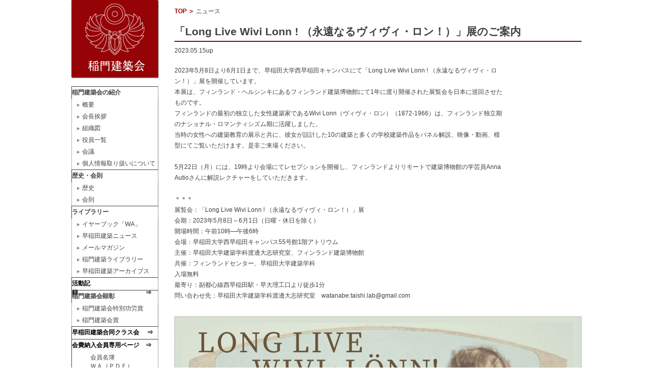

--- FILE ---
content_type: text/html; charset=UTF-8
request_url: https://www.toumon.arch.waseda.ac.jp/7523
body_size: 25816
content:
<?xml version="1.0" encoding="utf-8"?><!DOCTYPE html PUBLIC "-//W3C//DTD XHTML 1.0 Transitional//EN" "http://www.w3.org/TR/xhtml1/DTD/xhtml1-transitional.dtd">
<html xmlns="http://www.w3.org/1999/xhtml" xml:lang="ja" lang="ja">
<head>
<meta http-equiv="Content-Type" content="text/html; charset=utf-8" />
<meta http-equiv="Content-Script-Type" content="text/javascript" />
<title>稲門建築会  &raquo; 「Long Live Wivi Lonn ! （永遠なるヴィヴィ・ロン！）」展のご案内</title>
<link rel="stylesheet" type="text/css" href="https://www.toumon.arch.waseda.ac.jp/wp-content/themes/toumon/css/style.css?20250623" media="all" />
<link rel="shortcut icon" href="https://www.toumon.arch.waseda.ac.jp/favicon.ico">
<script type="text/javascript" src="https://www.toumon.arch.waseda.ac.jp/wp-content/themes/toumon/js/jquery-1.6.4.min.js"></script>
<script type="text/javascript" src="https://www.toumon.arch.waseda.ac.jp/wp-content/themes/toumon/js/slider.js"></script>
<script type="text/javascript" src="https://www.toumon.arch.waseda.ac.jp/wp-content/themes/toumon/js/jquery.biggerlink.js"></script>
<!--[if IE 6]>
<script src="https://www.toumon.arch.waseda.ac.jp/wp-content/themes/toumon/js/DD_belatedPNG.js"></script>
<script>
DD_belatedPNG.fix('img, .png_bg');
</script>
<!--[if lt IE 7]>
<script src="http://ie7-js.googlecode.com/svn/version/2.1(beta4)/IE7.js"></script>
<![endif]-->
<script type="text/javascript">
$(function(){
$('.news .unit').biggerlink();
    $("#tab dt").click(function() {
        var num = $("#tab dt").index(this);
        $(".content_wrap").addClass('disnon');
        $(".content_wrap").eq(num).removeClass('disnon');
    });
});
</script>

<meta name='robots' content='max-image-preview:large' />
<link rel='dns-prefetch' href='//s.w.org' />
<script type="text/javascript">
window._wpemojiSettings = {"baseUrl":"https:\/\/s.w.org\/images\/core\/emoji\/14.0.0\/72x72\/","ext":".png","svgUrl":"https:\/\/s.w.org\/images\/core\/emoji\/14.0.0\/svg\/","svgExt":".svg","source":{"concatemoji":"https:\/\/www.toumon.arch.waseda.ac.jp\/wp-includes\/js\/wp-emoji-release.min.js?ver=6.0.11"}};
/*! This file is auto-generated */
!function(e,a,t){var n,r,o,i=a.createElement("canvas"),p=i.getContext&&i.getContext("2d");function s(e,t){var a=String.fromCharCode,e=(p.clearRect(0,0,i.width,i.height),p.fillText(a.apply(this,e),0,0),i.toDataURL());return p.clearRect(0,0,i.width,i.height),p.fillText(a.apply(this,t),0,0),e===i.toDataURL()}function c(e){var t=a.createElement("script");t.src=e,t.defer=t.type="text/javascript",a.getElementsByTagName("head")[0].appendChild(t)}for(o=Array("flag","emoji"),t.supports={everything:!0,everythingExceptFlag:!0},r=0;r<o.length;r++)t.supports[o[r]]=function(e){if(!p||!p.fillText)return!1;switch(p.textBaseline="top",p.font="600 32px Arial",e){case"flag":return s([127987,65039,8205,9895,65039],[127987,65039,8203,9895,65039])?!1:!s([55356,56826,55356,56819],[55356,56826,8203,55356,56819])&&!s([55356,57332,56128,56423,56128,56418,56128,56421,56128,56430,56128,56423,56128,56447],[55356,57332,8203,56128,56423,8203,56128,56418,8203,56128,56421,8203,56128,56430,8203,56128,56423,8203,56128,56447]);case"emoji":return!s([129777,127995,8205,129778,127999],[129777,127995,8203,129778,127999])}return!1}(o[r]),t.supports.everything=t.supports.everything&&t.supports[o[r]],"flag"!==o[r]&&(t.supports.everythingExceptFlag=t.supports.everythingExceptFlag&&t.supports[o[r]]);t.supports.everythingExceptFlag=t.supports.everythingExceptFlag&&!t.supports.flag,t.DOMReady=!1,t.readyCallback=function(){t.DOMReady=!0},t.supports.everything||(n=function(){t.readyCallback()},a.addEventListener?(a.addEventListener("DOMContentLoaded",n,!1),e.addEventListener("load",n,!1)):(e.attachEvent("onload",n),a.attachEvent("onreadystatechange",function(){"complete"===a.readyState&&t.readyCallback()})),(e=t.source||{}).concatemoji?c(e.concatemoji):e.wpemoji&&e.twemoji&&(c(e.twemoji),c(e.wpemoji)))}(window,document,window._wpemojiSettings);
</script>
<style type="text/css">
img.wp-smiley,
img.emoji {
	display: inline !important;
	border: none !important;
	box-shadow: none !important;
	height: 1em !important;
	width: 1em !important;
	margin: 0 0.07em !important;
	vertical-align: -0.1em !important;
	background: none !important;
	padding: 0 !important;
}
</style>
	<link rel='stylesheet' id='wp-block-library-css'  href='https://www.toumon.arch.waseda.ac.jp/wp-includes/css/dist/block-library/style.min.css?ver=6.0.11' type='text/css' media='all' />
<style id='global-styles-inline-css' type='text/css'>
body{--wp--preset--color--black: #000000;--wp--preset--color--cyan-bluish-gray: #abb8c3;--wp--preset--color--white: #ffffff;--wp--preset--color--pale-pink: #f78da7;--wp--preset--color--vivid-red: #cf2e2e;--wp--preset--color--luminous-vivid-orange: #ff6900;--wp--preset--color--luminous-vivid-amber: #fcb900;--wp--preset--color--light-green-cyan: #7bdcb5;--wp--preset--color--vivid-green-cyan: #00d084;--wp--preset--color--pale-cyan-blue: #8ed1fc;--wp--preset--color--vivid-cyan-blue: #0693e3;--wp--preset--color--vivid-purple: #9b51e0;--wp--preset--gradient--vivid-cyan-blue-to-vivid-purple: linear-gradient(135deg,rgba(6,147,227,1) 0%,rgb(155,81,224) 100%);--wp--preset--gradient--light-green-cyan-to-vivid-green-cyan: linear-gradient(135deg,rgb(122,220,180) 0%,rgb(0,208,130) 100%);--wp--preset--gradient--luminous-vivid-amber-to-luminous-vivid-orange: linear-gradient(135deg,rgba(252,185,0,1) 0%,rgba(255,105,0,1) 100%);--wp--preset--gradient--luminous-vivid-orange-to-vivid-red: linear-gradient(135deg,rgba(255,105,0,1) 0%,rgb(207,46,46) 100%);--wp--preset--gradient--very-light-gray-to-cyan-bluish-gray: linear-gradient(135deg,rgb(238,238,238) 0%,rgb(169,184,195) 100%);--wp--preset--gradient--cool-to-warm-spectrum: linear-gradient(135deg,rgb(74,234,220) 0%,rgb(151,120,209) 20%,rgb(207,42,186) 40%,rgb(238,44,130) 60%,rgb(251,105,98) 80%,rgb(254,248,76) 100%);--wp--preset--gradient--blush-light-purple: linear-gradient(135deg,rgb(255,206,236) 0%,rgb(152,150,240) 100%);--wp--preset--gradient--blush-bordeaux: linear-gradient(135deg,rgb(254,205,165) 0%,rgb(254,45,45) 50%,rgb(107,0,62) 100%);--wp--preset--gradient--luminous-dusk: linear-gradient(135deg,rgb(255,203,112) 0%,rgb(199,81,192) 50%,rgb(65,88,208) 100%);--wp--preset--gradient--pale-ocean: linear-gradient(135deg,rgb(255,245,203) 0%,rgb(182,227,212) 50%,rgb(51,167,181) 100%);--wp--preset--gradient--electric-grass: linear-gradient(135deg,rgb(202,248,128) 0%,rgb(113,206,126) 100%);--wp--preset--gradient--midnight: linear-gradient(135deg,rgb(2,3,129) 0%,rgb(40,116,252) 100%);--wp--preset--duotone--dark-grayscale: url('#wp-duotone-dark-grayscale');--wp--preset--duotone--grayscale: url('#wp-duotone-grayscale');--wp--preset--duotone--purple-yellow: url('#wp-duotone-purple-yellow');--wp--preset--duotone--blue-red: url('#wp-duotone-blue-red');--wp--preset--duotone--midnight: url('#wp-duotone-midnight');--wp--preset--duotone--magenta-yellow: url('#wp-duotone-magenta-yellow');--wp--preset--duotone--purple-green: url('#wp-duotone-purple-green');--wp--preset--duotone--blue-orange: url('#wp-duotone-blue-orange');--wp--preset--font-size--small: 13px;--wp--preset--font-size--medium: 20px;--wp--preset--font-size--large: 36px;--wp--preset--font-size--x-large: 42px;}.has-black-color{color: var(--wp--preset--color--black) !important;}.has-cyan-bluish-gray-color{color: var(--wp--preset--color--cyan-bluish-gray) !important;}.has-white-color{color: var(--wp--preset--color--white) !important;}.has-pale-pink-color{color: var(--wp--preset--color--pale-pink) !important;}.has-vivid-red-color{color: var(--wp--preset--color--vivid-red) !important;}.has-luminous-vivid-orange-color{color: var(--wp--preset--color--luminous-vivid-orange) !important;}.has-luminous-vivid-amber-color{color: var(--wp--preset--color--luminous-vivid-amber) !important;}.has-light-green-cyan-color{color: var(--wp--preset--color--light-green-cyan) !important;}.has-vivid-green-cyan-color{color: var(--wp--preset--color--vivid-green-cyan) !important;}.has-pale-cyan-blue-color{color: var(--wp--preset--color--pale-cyan-blue) !important;}.has-vivid-cyan-blue-color{color: var(--wp--preset--color--vivid-cyan-blue) !important;}.has-vivid-purple-color{color: var(--wp--preset--color--vivid-purple) !important;}.has-black-background-color{background-color: var(--wp--preset--color--black) !important;}.has-cyan-bluish-gray-background-color{background-color: var(--wp--preset--color--cyan-bluish-gray) !important;}.has-white-background-color{background-color: var(--wp--preset--color--white) !important;}.has-pale-pink-background-color{background-color: var(--wp--preset--color--pale-pink) !important;}.has-vivid-red-background-color{background-color: var(--wp--preset--color--vivid-red) !important;}.has-luminous-vivid-orange-background-color{background-color: var(--wp--preset--color--luminous-vivid-orange) !important;}.has-luminous-vivid-amber-background-color{background-color: var(--wp--preset--color--luminous-vivid-amber) !important;}.has-light-green-cyan-background-color{background-color: var(--wp--preset--color--light-green-cyan) !important;}.has-vivid-green-cyan-background-color{background-color: var(--wp--preset--color--vivid-green-cyan) !important;}.has-pale-cyan-blue-background-color{background-color: var(--wp--preset--color--pale-cyan-blue) !important;}.has-vivid-cyan-blue-background-color{background-color: var(--wp--preset--color--vivid-cyan-blue) !important;}.has-vivid-purple-background-color{background-color: var(--wp--preset--color--vivid-purple) !important;}.has-black-border-color{border-color: var(--wp--preset--color--black) !important;}.has-cyan-bluish-gray-border-color{border-color: var(--wp--preset--color--cyan-bluish-gray) !important;}.has-white-border-color{border-color: var(--wp--preset--color--white) !important;}.has-pale-pink-border-color{border-color: var(--wp--preset--color--pale-pink) !important;}.has-vivid-red-border-color{border-color: var(--wp--preset--color--vivid-red) !important;}.has-luminous-vivid-orange-border-color{border-color: var(--wp--preset--color--luminous-vivid-orange) !important;}.has-luminous-vivid-amber-border-color{border-color: var(--wp--preset--color--luminous-vivid-amber) !important;}.has-light-green-cyan-border-color{border-color: var(--wp--preset--color--light-green-cyan) !important;}.has-vivid-green-cyan-border-color{border-color: var(--wp--preset--color--vivid-green-cyan) !important;}.has-pale-cyan-blue-border-color{border-color: var(--wp--preset--color--pale-cyan-blue) !important;}.has-vivid-cyan-blue-border-color{border-color: var(--wp--preset--color--vivid-cyan-blue) !important;}.has-vivid-purple-border-color{border-color: var(--wp--preset--color--vivid-purple) !important;}.has-vivid-cyan-blue-to-vivid-purple-gradient-background{background: var(--wp--preset--gradient--vivid-cyan-blue-to-vivid-purple) !important;}.has-light-green-cyan-to-vivid-green-cyan-gradient-background{background: var(--wp--preset--gradient--light-green-cyan-to-vivid-green-cyan) !important;}.has-luminous-vivid-amber-to-luminous-vivid-orange-gradient-background{background: var(--wp--preset--gradient--luminous-vivid-amber-to-luminous-vivid-orange) !important;}.has-luminous-vivid-orange-to-vivid-red-gradient-background{background: var(--wp--preset--gradient--luminous-vivid-orange-to-vivid-red) !important;}.has-very-light-gray-to-cyan-bluish-gray-gradient-background{background: var(--wp--preset--gradient--very-light-gray-to-cyan-bluish-gray) !important;}.has-cool-to-warm-spectrum-gradient-background{background: var(--wp--preset--gradient--cool-to-warm-spectrum) !important;}.has-blush-light-purple-gradient-background{background: var(--wp--preset--gradient--blush-light-purple) !important;}.has-blush-bordeaux-gradient-background{background: var(--wp--preset--gradient--blush-bordeaux) !important;}.has-luminous-dusk-gradient-background{background: var(--wp--preset--gradient--luminous-dusk) !important;}.has-pale-ocean-gradient-background{background: var(--wp--preset--gradient--pale-ocean) !important;}.has-electric-grass-gradient-background{background: var(--wp--preset--gradient--electric-grass) !important;}.has-midnight-gradient-background{background: var(--wp--preset--gradient--midnight) !important;}.has-small-font-size{font-size: var(--wp--preset--font-size--small) !important;}.has-medium-font-size{font-size: var(--wp--preset--font-size--medium) !important;}.has-large-font-size{font-size: var(--wp--preset--font-size--large) !important;}.has-x-large-font-size{font-size: var(--wp--preset--font-size--x-large) !important;}
</style>
<link rel="https://api.w.org/" href="https://www.toumon.arch.waseda.ac.jp/wp-json/" /><link rel="alternate" type="application/json" href="https://www.toumon.arch.waseda.ac.jp/wp-json/wp/v2/posts/7523" /><link rel="EditURI" type="application/rsd+xml" title="RSD" href="https://www.toumon.arch.waseda.ac.jp/xmlrpc.php?rsd" />
<link rel="wlwmanifest" type="application/wlwmanifest+xml" href="https://www.toumon.arch.waseda.ac.jp/wp-includes/wlwmanifest.xml" /> 
<meta name="generator" content="WordPress 6.0.11" />
<link rel="canonical" href="https://www.toumon.arch.waseda.ac.jp/7523" />
<link rel='shortlink' href='https://www.toumon.arch.waseda.ac.jp/?p=7523' />
<link rel="alternate" type="application/json+oembed" href="https://www.toumon.arch.waseda.ac.jp/wp-json/oembed/1.0/embed?url=https%3A%2F%2Fwww.toumon.arch.waseda.ac.jp%2F7523" />
<link rel="alternate" type="text/xml+oembed" href="https://www.toumon.arch.waseda.ac.jp/wp-json/oembed/1.0/embed?url=https%3A%2F%2Fwww.toumon.arch.waseda.ac.jp%2F7523&#038;format=xml" />

<script type="text/javascript">

  var _gaq = _gaq || [];
  _gaq.push(['_setAccount', 'UA-31742366-1']);
  _gaq.push(['_trackPageview']);

  (function() {
    var ga = document.createElement('script'); ga.type = 'text/javascript'; ga.async = true;
    ga.src = ('https:' == document.location.protocol ? 'https://ssl' : 'http://www') + '.google-analytics.com/ga.js';
    var s = document.getElementsByTagName('script')[0]; s.parentNode.insertBefore(ga, s);
  })();

</script>


</head>
<body id="cms_news">

<style>
      .border {
        width: 168px;
        height:22px;
        padding-top:2px;
        margin: 0px;
        border: 1px solid; 
      }
      .border-box {
        border-right: 2px solid #d1d1d1;
        text-align:left;
      }
      a { 
        text-decoration: none;
        color:#000000;
      }
      a.active {
        color: #000000;
        background-color: #da3c41;
      }
      a:hover:not(.active) {
        color: #000000;
        background-color: #dcdcdc;
      }

</style>

<div id="Wrap">

  <div id="Content" class="clear">
  
  	<div id="Side">

    	<h1><a href="https://www.toumon.arch.waseda.ac.jp"><img src="https://www.toumon.arch.waseda.ac.jp/wp-content/themes/toumon/images/logo.jpg" width="173" height="154" alt="稲門建築会" /></a></h1>
        
      <div class="gnavi">
            <div class="border border-box" style="border-bottom: none"><b>稲門建築会の紹介</b></div>
            <ul class="child">
            	<li><a href="https://www.toumon.arch.waseda.ac.jp/whats-toumon1#introduce">概要</a></li>
                <li><a href="https://www.toumon.arch.waseda.ac.jp/whats-toumon1#greet">会長挨拶</a></li>
                <li><a href="https://www.toumon.arch.waseda.ac.jp/whats-toumon1#chart">組織図</a></li>
                <li><a href="https://www.toumon.arch.waseda.ac.jp/whats-toumon2_2#members">役員一覧</a></li>
                <li><a href="https://www.toumon.arch.waseda.ac.jp/whats-toumon2_2#meeting">会議</a></li>
            	<li><a href="https://www.toumon.arch.waseda.ac.jp/whats-toumon2_1#privacy">個人情報取り扱いについて</a></li>
            </ul>

            <div class="border border-box" style="border-bottom: none"><b>歴史・会則</b></div>
            <ul class="child">
                <li><a href="https://www.toumon.arch.waseda.ac.jp/whats-toumon1#history">歴史</a></li>
                <li><a href="https://www.toumon.arch.waseda.ac.jp/whats-toumon2_1#rule">会則</a></li>
            </ul>
            
            <div class="border border-box" style="border-bottom: none"><b>ライブラリー</b></div>
            <ul class="child">
            	<li><a href="https://www.toumon.arch.waseda.ac.jp/wa">イヤーブック「WA」</a></li>
            	<li><a href="https://www.toumon.arch.waseda.ac.jp/news-list?cate=construction">早稲田建築ニュース</a></li>
                <li><a href="https://www.toumon.arch.waseda.ac.jp/e-zine-list">メールマガジン</a></li>
                <li><a href="https://www.toumon.arch.waseda.ac.jp/library">稲門建築ライブラリー</a></li>
                <li><a href="http://waarchives.org/" target="_blank">早稲田建築アーカイブス</a></li>
            </ul>

            <div class="border border-box">
                <ul class="child">
                    <a href="https://www.toumon.arch.waseda.ac.jp/activity02"><b>活動記録　　　　　　　　　　　⇒</b></a>
                </ul>
            </div>

            <div class="border border-box"style="border-top: none;border-bottom: none"><b>稲門建築会顕彰</b></div>
            <ul class="child">
            	<li><a href="https://www.toumon.arch.waseda.ac.jp/korosho">稲門建築会特別功労賞</a></li>
            	<li><a href="https://www.toumon.arch.waseda.ac.jp/kenchikukaisho">稲門建築会賞</a></li>
            </ul>

            <div class="border border-box">
                <a href="http://waptoumon.com/" target="_blank"><b>早稲田建築合同クラス会　 ⇒</b></a>
            </div>


            <div class="border border-box" style="border-top: none;border-bottom: none">
  
                <a href="http://www.jimu.toumon.arch.waseda.ac.jp/jimu/login.php" target="_blank"><b>会費納入会員専用ページ　⇒</b></a>
   
            </div>
            <div class="border border-box" style="border-top: none;border-bottom: none;height:15px;">
                　　　会員名簿
            </div>
            <div class="border border-box" style="border-top: none;border-bottom: none;height:15px;">
                　　　ＷＡ（ＰＤＦ）
            </div>
            <div class="border border-box" style="border-top: none;border-bottom: none;height:15px;">
                　　　卒業生の職場紹介
            </div>
            <div class="border border-box" style="border-top: none;border-bottom: none;height:15px;">
                　　　議事録
            </div>
<!--
            <div class="border border-box">
                <a href="/members-price"><b>会費納入　　　　　　　　　　　⇒</b></a>
            </div>
            <div class="border border-box" style="border-top: none;border-bottom: none">
                <a href="https://docs.google.com/forms/d/153u3HuYn9rfjLxQfC8BYaQSe8S6ebVrV5DznJuWQdXE/edit" target="_blank"><b>会員情報　 登録・更新　　　⇒</b></a>
            </div>
-->
            <div class="border border-box">
                <a href="https://www.toumon.arch.waseda.ac.jp/link"><b>リンク　　　　　　　　　　　　　 ⇒</b></a>
            </div>
        </div><!-- .gnavi -->
    </div><!-- #Side -->

    <div id="sub_inner">
    <div class="bread"><span><a href="https://www.toumon.arch.waseda.ac.jp">TOP</a> ＞</span> ニュース</div>
    <div class="main">
    <h2 class="text">「Long Live Wivi Lonn ! （永遠なるヴィヴィ・ロン！）」展のご案内</h2>
    <div class="date">2023.05.15up</div>

		
	<p>2023年5月8日より6月1日まで、早稲田大学西早稲田キャンパスにて「Long Live Wivi Lonn ! （永遠なるヴィヴィ・ロン！）」展を開催しています。<br />
本展は、フィンランド・ヘルシンキにあるフィンランド建築博物館にて1年に渡り開催された展覧会を日本に巡回させたものです。<br />
フィンランドの最初の独立した女性建築家であるWivi Lonn（ヴィヴィ・ロン）（1872-1966）は、フィンランド独立期のナショナル・ロマンティシズム期に活躍しました。<br />
当時の女性への建築教育の展示と共に、彼女が設計した10の建築と多くの学校建築作品をパネル解説、映像・動画、模型にてご覧いただけます。是非ご来場ください。<br />
 <br />
5月22日（月）には、19時より会場にてレセプションを開催し、フィンランドよりリモートで建築博物館の学芸員Anna Autioさんに解説レクチャーをしていただきます。<br />
 <br />
＊＊＊<br />
展覧会：「Long Live Wivi Lonn ! （永遠なるヴィヴィ・ロン！）」展<br />
会期：2023年5月8日～6月1日（日曜・休日を除く）<br />
開場時間：午前10時―午後6時<br />
会場：早稲田大学西早稲田キャンパス55号館1階アトリウム<br />
主催：早稲田大学建築学科渡邊大志研究室、フィンランド建築博物館<br />
共催：フィンランドセンター、早稲田大学建築学科<br />
入場無料<br />
最寄り：副都心線西早稲田駅・早大理工口より徒歩1分<br />
問い合わせ先：早稲田大学建築学科渡邊大志研究室　watanabe.taishi.lab@gmail.com</p>
	

	
	    <div class="photo">
	<img src="https://www.toumon.arch.waseda.ac.jp/wp-content/uploads/WiviLonn_Poster-1.jpg">
    </div>
		
		
		
		

    
    </div>
    <div class="gotop"><a href="#Wrap">ページトップへ</a></div>
    </div>
    <!-- #sub_inner -->
    
  </div><!-- #Content -->
    <div id="Foot">


    


    	<div class="inner clear">





			<div class="columnFirst">


            <h3>稲門建築会の紹介</h3>


            <ul>


            	<li><a href="https://www.toumon.arch.waseda.ac.jp/whats-toumon1#introduce">概要</a></li>


				<li><a href="https://www.toumon.arch.waseda.ac.jp/whats-toumon1#greet">会長挨拶</a></li>


				<li><a href="https://www.toumon.arch.waseda.ac.jp/whats-toumon1#chart">組織図</a></li>


				<li><a href="https://www.toumon.arch.waseda.ac.jp/whats-toumon2_2#members">役員一覧</a></li>


				<li><a href="https://www.toumon.arch.waseda.ac.jp/whats-toumon2_2#meeting">会議</a></li>

               	<li><a href="https://www.toumon.arch.waseda.ac.jp/whats-toumon2_1#privacy">個人情報取り扱いについて</a></li>



            </ul>


            <h3>歴史・会則</h3>


            <ul>


				<li><a href="https://www.toumon.arch.waseda.ac.jp/whats-toumon1#history">歴史</a></li>


				<li><a href="https://www.toumon.arch.waseda.ac.jp/whats-toumon2_1#rule">会則</a></li>


            </ul>


            </div>


            


            <div class="column">


            <h3>稲門ライブラリー</h3>


            <ul>


            	<li><a href="https://www.toumon.arch.waseda.ac.jp/wa">イヤーブック「WA」</a></li>


            	<li><a href="https://www.toumon.arch.waseda.ac.jp/news-list?cate=construction">早稲田建築ニュース</a></li>


                <li><a href="https://www.toumon.arch.waseda.ac.jp/e-zine-list">メールマガジン</a></li>


                <li><a href="https://www.toumon.arch.waseda.ac.jp/library">稲門建築ライブラリー</a></li>


            	<li><a href="http://waarchives.org/index.html" target="_blank">早稲田建築アーカイブス</a></li>


            </ul>


            </div>


            


            <div class="column">


            <h3>今年度の活動</h3>


			<ul>


            	<li><a href="https://www.toumon.arch.waseda.ac.jp/schedule">今年度の活動</a></li>            


            </ul>





            <h3>活動記録</h3>


			<ul>


            	<li><a href="https://www.toumon.arch.waseda.ac.jp/activity02">活動記録</a></li>            


            </ul>


            </div>


 


            <div class="column">


            <h3>稲門建築会顕彰</h3>


			<ul>


            	<li><a href="https://www.toumon.arch.waseda.ac.jp/korosho">稲門建築会特別功労賞</a></li>            


            	<li><a href="https://www.toumon.arch.waseda.ac.jp/kenchikukaisho">稲門建築会賞</a></li>            


            </ul>


            </div>


           

            <div class="column">



            <h3>会費納入会員専用ページ</h3>


            <ul>


            <li><a href="http://www.jimu.toumon.arch.waseda.ac.jp/jimu/login.php" target="_blank">会費納入会員専用ページ</a><li>



            </ul>

 


            <h3>会費納入について</h3>


            <ul>


            	<li><a href="https://www.toumon.arch.waseda.ac.jp/members-price">会費納入について</a></li>


            </ul>


            </div>


 


            <div class="column">           


            <h3>早稲田建築合同クラス会</h3>


            <ul>


            	<li><a href="http://waptoumon.com/" target="_blank">早稲田建築合同クラス会</a></li>


            </ul>





            <h3>OBOG仕事場紹介</h3>


            <ul>


            	<li><a href="https://www.toumon.arch.waseda.ac.jp/company">OBOG仕事場紹介</a></li>


            </ul>


            </div>


            


            <div class="columnEnd">


            <h3>リンク</h3>


            <ul>


            	<li><a href="https://www.toumon.arch.waseda.ac.jp/link">リンク</a></li>


            </ul>


            </div>





        </div>





	</div><!-- #Foot -->


    


</div>







</body>


</html>

--- FILE ---
content_type: text/css
request_url: https://www.toumon.arch.waseda.ac.jp/wp-content/themes/toumon/css/style.css?20250623
body_size: 116
content:
@charset "utf-8";


@import "reset.css";

@import "layout.css";

@import "main.css?20250623";

@import "parts.css";


--- FILE ---
content_type: text/css
request_url: https://www.toumon.arch.waseda.ac.jp/wp-content/themes/toumon/css/reset.css
body_size: 1129
content:
@charset "utf-8";


body {
	text-align: center;
	font-size: 75%;
	margin: 0px;
	padding: 0px;
	background-color: #FFF;
	font-family:"ＭＳ Ｐゴシック", "ヒラギノ角ゴ Pro W3", "Hiragino Kaku Gothic Pro", "MS PGothic", sans-serif;
	-webkit-text-size-adjust: none;
}
div, dl, dt, dd, ul, ol, li, h1, h2, h3, h4, h5, h6, pre, form, fieldset, input, textarea, p, blockquote, th, td {
	font-size: 1em;
	line-height: 1.5;
	margin: 0px;
	padding: 0px;
	color: #404040;
	text-align: left;
}
table {
	font-size: inherit; /* モダンブラウザ向け */
	font: 100%; /* Win IE 5-5.5､6(後方互換モード)向け */
}
fieldset, img {
	border:0;
}
address, caption, cite, code, dfn, em, strong, th, var {
	font-style:normal;
	font-weight:normal;
}
ol, ul {
	list-style:none;
}
caption, th {
	text-align:left;
}
h1, h2, h3, h4, h5, h6 {
	font-size:100%;
	font-weight:normal;
}
q:before, q:after {
	content:'';
}
abbr, acronym {
	border:0;
}

.hover {
cursor: pointer;
}

.clearfix:after {
	visibility: hidden;
	display: block;
	font-size: 0;
	content: " ";
	clear: both;
	height: 0;
}
.clearfix { *zoom: 1; } /* for IE6,7 */ 

--- FILE ---
content_type: text/css
request_url: https://www.toumon.arch.waseda.ac.jp/wp-content/themes/toumon/css/layout.css
body_size: 4181
content:
26@charset "utf-8";


a:link {
	color: #0B8BD2;
}
a:visited {
}
a:hover {
	text-decoration: none;
}
a:active {
}
body {
	text-align: center;
}
#Wrap {
	margin: 0px auto;
	text-align: center;
	overflow: hidden;
}
#Head {
	height: 300px;
}
#Content {
	width: 1000px;
	margin: 0px auto;
}
#Side {
	float: left;
	width: 173px;
}
#Side h1 {
	margin-bottom: 15px;
}


#Side .counter {
	margin: 6px 0px;
}

#Side .counter .left {
	float: left;
}

#Side .counter .left .txt01 {
	width: 51px;
	float: left;
	padding-right: 4px;
	margin-top: 5px;
}

#Side .counter .left .count {
	float: left;
	width: 105px;
}

#Side .counter .left .count img {
	margin-right: 2px;
	border: 1px solid #8f8e8e;
}

#Side .counter .right {
	float: right;
}

#Side .counter .right img {
	margin-top: 5px;
}

#Side .gnavi ul li img {
	vertical-align: bottom;
}	

#Side .gnavi ul.child li {
	height: 23px;
	line-height: 1.9;
}

#Side .gnavi ul.child li a {
	width: 173px;
	height: 23px;
	background: url(../images/gnavi_bg.jpg) no-repeat;
	padding: 0 0 0 21px;
	display: block;
	color: #404040;
	text-decoration: none;
}

#Side .gnavi ul.child li a:hover {
	width: 173px;
	height: 23px;
	background: url(../images/gnavi_bg_on.jpg) no-repeat;
	padding: 0 0 0 21px;
	display: block;
}

#Side .address {
	margin-top: 15px;
}

#Side .address .data {
	display: inline;
}

#Side .address .icon {
	margin-bottom: 3px;
}

#Side .address p {
	margin-bottom: 10px;
	color: #404040;
}

#Side .address p.tel {
	font-size: 14px;
}

#Side .address .icon_rss {
	float: left;
	margin-right: 5px;
}

#Side .address p.txt_rss {
	font-weight: bold;
}

#Side .address p.txt_rss a {
	color: #404040;
	text-decoration: none;
}

#Side .address p.txt_rss a:hover {
	color: #404040;
}


#inner {
	width: 827px;
	float: right;
}
#sub_inner {
	width: 798px;
	float: right;
	padding-top: 13px;
}
#wa_inner {
	width: 815px;
	float: right;
	padding-top: 13px;
}

.bread {
	margin-bottom: 15px;
	clear: both;
}
.bread span {
	font-weight: bold;
	color: #950306;
}

.bread a {
	color: #950306;
	text-decoration: none;
}
.bread a:hover {
	text-decoration: underline;
}
.gotop {
	text-align: right;
	margin-bottom: 35px;
	margin-top: 15px;
	clear: both;
}
.gotop a {
	background: url(../images/gotop_arrow.gif) no-repeat left center;
	padding-left: 10px;
	font-weight: bold;
	color: #950306;
	text-decoration: none;
	font-size: 10px;
}

table.kenchiku_link {
	border: none;
    border-spacing :0;
    background-color: #ffffff;
	width: 100%;
}
table.kenchiku_link p {
	line-height: 2;
}
.kenchiku_link th {
	font-weight: bold;
	line-height: 2;
}
.kenchiku_link td {
	vertical-align: top;
	line-height: 2;
}


#Main {
	float: left;
	width: 563px;
	padding-left: 7px;
}
#Right {
	float: right;
	width: 250px;
}

#Foot {
	clear: both;
	height: 100px;
	text-align: center;
	border-top: 1px solid #b0b0b0;
	margin-top: 24px;
}

#Foot .inner {
	width: 1000px;
	margin: 0px auto;
	padding-bottom: 16px;
}


#Foot .inner h3 {
	font-size: 11px;
	padding: 15px 0 5px 10px;
}

#Foot .inner ul {
	padding: 0 0 10px 10px;
}

#Foot .inner ul li {
	font-size: 10px;
	margin-bottom: 2px;
}

#Foot .inner ul li a {
	color: #404040 ;
	text-decoration: none;
	background: url(../images/ft_list_bg.jpg) no-repeat 0 2px;
	padding: 0 0 0 10px;
}

#Foot .inner ul li a:hover {
	color: #950306 ;
	text-decoration: none;
	background: url(../images/ft_list_bg_on.jpg) no-repeat 0 2px;
	padding: 0 0 0 10px;
}

#Foot .inner .columnFirst {
	width: 150px;
	float: left;
	border-left: 1px solid #b0b0b0;
	min-height:182px;
	height:auto !important;
	height:182px;
}

#Foot .inner .column {
	width: 140px;
	float: left;
	border-left: 1px solid #b0b0b0;
	min-height:182px;
	height:auto !important;
	height:182px;
}

#Foot .inner .columnEnd {
	width: 142px;
	float: right;
	border-left: 1px solid #b0b0b0;
	border-right: 1px solid #b0b0b0;
	min-height:182px;
	height:auto !important;
	height:182px;
}

--- FILE ---
content_type: text/css
request_url: https://www.toumon.arch.waseda.ac.jp/wp-content/themes/toumon/css/parts.css
body_size: 359
content:
@charset "utf-8";
.clear {
	zoom: 100%;
}
.clear:after {
	content: "";
	clear: both;
	height: 0;
	display: block;
	visibility: hidden;
}

a { /* FireFox リンク選択時の点線を消す　*/
    overflow: hidden;
    outline: none;
}

a:hover img {
	filter: alpha(opacity=80);
	-moz-opacity:0.80;
	opacity:0.80;
}